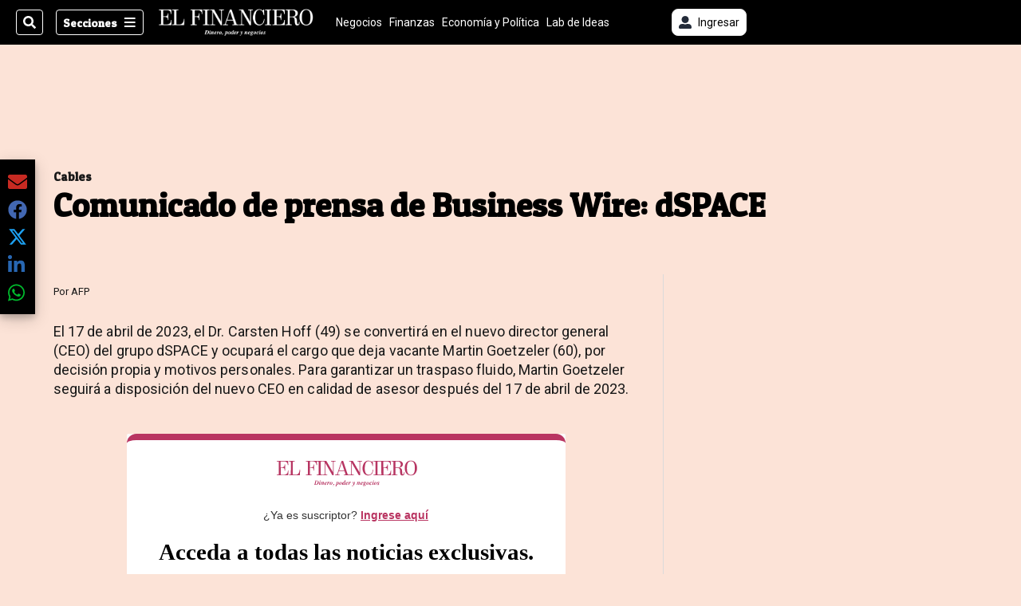

--- FILE ---
content_type: text/html;charset=UTF-8
request_url: https://buy.tinypass.com/checkout/offer/getFraudPreventionConfig?aid=J7nqeVAZPo
body_size: -156
content:
{"models":{"config":{"aid":"J7nqeVAZPo","enabled":false,"captcha3SiteKey":null}},"routes":{},"errors":[]}

--- FILE ---
content_type: application/javascript; charset=utf-8
request_url: https://fundingchoicesmessages.google.com/f/AGSKWxWfa04Jd76gkaHwcjtBLrhZh5cMXRaA4V2NCw-hBCK9QspB-f_SyVGQ6yRHFQX18MnXMcZLHZ6ORWHBcFO9IgD_HIKAcyhcFMbPdmwx1Eip7aQT03WREIuXvJAaAwcoozEw9cCSSAJQTSx18W5a9hTDAY8zOekeMq1LFF3ilmfKIV2YGIj5pU7HvSOq/_/adzones.=advertiser./adzone1..adserver1./ads100.
body_size: -1290
content:
window['758a3bbd-59fa-41af-9766-bc23455cae77'] = true;

--- FILE ---
content_type: text/plain; charset=utf-8
request_url: https://clavis-gruponacion-prod.arc-perso.aws.arc.pub/clavis/training/site/el-financiero/documents/recommendations?limit=3
body_size: 16059
content:
{"type": "results", "version": "0.6.0", "content_elements": [{"canonical_url": "/economia-y-politica/los-100-salarios-mas-altos-de-costa-rica-cuan/6RYPW536WNA4DDQYFOXRZL7XEE/story/", "created_date": "2025-12-18T11:50:30.337Z", "display_date": "2026-01-08T07:21:00Z", "headlines": {"basic": "Los 100 salarios m\u00e1s altos de Costa Rica: \u00bfcu\u00e1n lejos o cu\u00e1n cerca est\u00e1 usted de entrar en esa \u00e9lite?", "meta_title": "", "mobile": "", "native": "", "print": "", "tablet": "", "web": ""}, "last_updated_date": "2026-01-08T19:21:41.779Z", "promo_items": {"basic": {"_id": "3LQEZQTVTBEUVKTHGQBQC2LTKU", "additional_properties": {"fullSizeResizeUrl": "/resizer/v2/3LQEZQTVTBEUVKTHGQBQC2LTKU.JPG?auth=4015554c0487dbaea64d22fd6173ccac94ea50e30c81691eb0fc40a0c224daac", "galleries": [], "keywords": ["Banco", " Billetes", " Cajas", " Colones", " D\u00f3lares", " Dinero", " Tipo de Cambio", " Pagos"], "mime_type": "image/jpeg", "originalName": "2016_08_12_11_24_18_9785.JPG", "originalUrl": "https://cloudfront-us-east-1.images.arcpublishing.com/gruponacion/3LQEZQTVTBEUVKTHGQBQC2LTKU.JPG", "proxyUrl": "/resizer/v2/3LQEZQTVTBEUVKTHGQBQC2LTKU.JPG?auth=4015554c0487dbaea64d22fd6173ccac94ea50e30c81691eb0fc40a0c224daac", "published": true, "resizeUrl": "/resizer/v2/3LQEZQTVTBEUVKTHGQBQC2LTKU.JPG?auth=4015554c0487dbaea64d22fd6173ccac94ea50e30c81691eb0fc40a0c224daac", "restricted": false, "thumbnailResizeUrl": "/resizer/v2/3LQEZQTVTBEUVKTHGQBQC2LTKU.JPG?auth=4015554c0487dbaea64d22fd6173ccac94ea50e30c81691eb0fc40a0c224daac&width=300", "version": 4, "takeOn": "2016-08-12T17:24:18-06:00"}, "auth": {"1": "4015554c0487dbaea64d22fd6173ccac94ea50e30c81691eb0fc40a0c224daac"}, "caption": "12/08/16. San Jos\u00e9. Banco de Costa Rica. Oficinas Centrales. Servicios que ofrece al p\u00fablico. Bodegas del Banco. Fotos Melissa Fern\u00e1ndez Silva", "created_date": "2017-08-10T23:47:55Z", "credits": {"by": [{"name": "", "type": "author"}]}, "height": 2662, "last_updated_date": "2017-08-26T02:21:40Z", "licensable": false, "owner": {"id": "gruponacion"}, "source": {"name": "ImageDB", "source_id": "93742", "source_type": "ImageDB", "additional_properties": {"editor": "photo center"}, "system": "Anglerfish"}, "type": "image", "url": "https://cloudfront-us-east-1.images.arcpublishing.com/gruponacion/3LQEZQTVTBEUVKTHGQBQC2LTKU.JPG", "version": "0.10.9", "width": 4000}}, "publish_date": "2026-01-08T19:21:41.626Z", "taxonomy": {"primary_section": {"_id": "/economia-y-politica"}}, "website": "el-financiero", "website_url": "/economia-y-politica/los-100-salarios-mas-altos-de-costa-rica-cuan/6RYPW536WNA4DDQYFOXRZL7XEE/story/", "websites": {"el-financiero": {"website_section": {"_id": "/economia-y-politica", "_website": "el-financiero", "type": "section", "version": "0.6.0", "name": "Econom\u00eda y Pol\u00edtica", "description": "Reportajes, an\u00e1lisis y noticias sobre econom\u00eda, pol\u00edtica, legislaci\u00f3n, mercado laboral, educaci\u00f3n, bienes ra\u00edces, medio ambiente, turismo y macroeconom\u00eda de Costa Rica. Entienda c\u00f3mo estas noticias afectan al pa\u00eds y a los costarricenses.", "path": "/economia-y-politica", "parent_id": "/", "parent": {"default": "/"}, "additional_properties": {"original": {"_id": "/economia-y-politica", "site": {"site_title": "Noticias y an\u00e1lisis de econom\u00eda y pol\u00edtica", "site_url": "/economia-y-politica", "site_about": null, "site_tagline": null, "site_description": "Reportajes, an\u00e1lisis y noticias sobre econom\u00eda, pol\u00edtica, legislaci\u00f3n, mercado laboral, educaci\u00f3n, bienes ra\u00edces, medio ambiente, turismo y macroeconom\u00eda de Costa Rica. Entienda c\u00f3mo estas noticias afectan al pa\u00eds y a los costarricenses.", "site_keywords": "Noticias,econom\u00eda,pol\u00edtica,mercado laboral,empleo,bienes ra\u00edces,educaci\u00f3n,medio ambiente, sostenibilidad,an\u00e1lisis,el financiero,costa rica", "native_app_rendering": null, "author_slug": null}, "social": {"twitter": null, "rss": null, "facebook": null, "archives": null}, "_admin": {"default_content": null, "tracking_node": null, "alias_ids": ["/el-financiero/economia-y-politica"], "commercial_node": null}, "story_list": {"story_list_content": {}}, "in_the_news": {"in_the_news_usefeature": null, "in_the_news_usesectionbar": "false", "in_the_news_usebasepage": "/in-the-news-forsections/"}, "navigation": {"display_in_top_strip": null, "nav_display": null, "nav_title": null}, "advertisement": {"network_code": "175346488", "unit_code": "", "ad_unit_section": ""}, "_website": "el-financiero", "name": "Econom\u00eda y Pol\u00edtica", "order": {"LN-Hamburguesa": 3243, "default": 1005, "LNVideos": 2239, "HamburgerMenu": 1400, "LNBlogs": 2997, "EF-Hamburguesa": 1005, "hamburger-menu": 1007, "composer": 1006, "horizontal-menu": 1003, "menuComposer": 1020}, "parent": {"default": "/", "EF-Hamburguesa": "/", "LN_BusquedaAvanzada2": null, "hamburger-menu": "/", "footer-menu": null, "composer": "/", "horizontal-menu": "/", "menuComposer": "/"}, "ancestors": {"default": ["/"], "EF-Hamburguesa": [], "LN_BusquedaAvanzada2": [], "hamburger-menu": ["/"], "footer-menu": [], "composer": ["/"], "horizontal-menu": ["/"], "menuComposer": ["/"]}, "inactive": false, "node_type": "section"}}, "_website_section_id": "el-financiero./economia-y-politica"}, "website_url": "/economia-y-politica/los-100-salarios-mas-altos-de-costa-rica-cuan/6RYPW536WNA4DDQYFOXRZL7XEE/story/"}}, "_id": "6RYPW536WNA4DDQYFOXRZL7XEE"}, {"canonical_url": "/estilo-de-vida/cual-es-la-marca-de-carros-mas-confiable-del-2025/7WZYAELZ3NE5VJM75VBQ4YBQYY/story/", "created_date": "2025-07-25T17:11:50.790Z", "display_date": "2025-07-26T16:59:00.683Z", "headlines": {"basic": "\u00bfCu\u00e1l es la marca de carros m\u00e1s confiable del 2025? Un nuevo rey destrona a Toyota y Lexus en el ranking de Consumer Reports", "meta_title": "", "mobile": "", "native": "", "print": "", "tablet": "", "web": ""}, "last_updated_date": "2025-09-03T14:38:14.609Z", "promo_items": {"basic": {"_id": "EWFJVEV7KRFMBHEUQENGXRKW7E", "additional_properties": {"fullSizeResizeUrl": "/resizer/v2/EWFJVEV7KRFMBHEUQENGXRKW7E.JPG?auth=5b075527aba40069a08aa2bce72dabcf498c735baa8010b1fee365c2725b5753", "galleries": [], "ingestionMethod": "manual", "keywords": ["autopista pr\u00f3spero fern\u00e1ndez", "caos vial", "gran cantidad de veh\u00edculos", "horas pico", "presas", "ruta 27"], "mime_type": "image/jpeg", "originalName": "Presas05.JPG", "originalUrl": "https://cloudfront-us-east-1.images.arcpublishing.com/gruponacion/EWFJVEV7KRFMBHEUQENGXRKW7E.JPG", "proxyUrl": "/resizer/v2/EWFJVEV7KRFMBHEUQENGXRKW7E.JPG?auth=5b075527aba40069a08aa2bce72dabcf498c735baa8010b1fee365c2725b5753", "published": true, "resizeUrl": "/resizer/v2/EWFJVEV7KRFMBHEUQENGXRKW7E.JPG?auth=5b075527aba40069a08aa2bce72dabcf498c735baa8010b1fee365c2725b5753", "restricted": false, "takenOn": "2025-05-15T08:21:58Z", "thumbnailResizeUrl": "/resizer/v2/EWFJVEV7KRFMBHEUQENGXRKW7E.JPG?auth=5b075527aba40069a08aa2bce72dabcf498c735baa8010b1fee365c2725b5753&width=300", "version": 0, "template_id": 1203}, "address": {}, "alt_text": "Presas en General Ca\u00f1as y Ruta 27", "auth": {"1": "5b075527aba40069a08aa2bce72dabcf498c735baa8010b1fee365c2725b5753"}, "caption": "Consumer Reports (CR) public\u00f3 su m\u00e1s reciente ranking anual sobre la confiabilidad de las marcas de veh\u00edculos, basado en encuestas a m\u00e1s de 300.000 propietarios.", "copyright": "Rafael Pacheco Granados", "created_date": "2025-05-21T17:40:53Z", "credits": {"affiliation": [{"name": "Rafael Pacheco Granados", "type": "author"}], "by": [{"byline": "Rafael Pacheco Granados", "name": "Rafael Pacheco Granados", "type": "author"}]}, "height": 2667, "image_type": "photograph", "last_updated_date": "2025-05-21T17:40:53Z", "licensable": false, "owner": {"id": "gruponacion", "sponsored": false}, "source": {"additional_properties": {"editor": "photo center"}, "edit_url": "https://gruponacion.arcpublishing.com/photo/EWFJVEV7KRFMBHEUQENGXRKW7E", "system": "photo center"}, "subtitle": "Presas en Ruta 27", "taxonomy": {}, "type": "image", "url": "https://cloudfront-us-east-1.images.arcpublishing.com/gruponacion/EWFJVEV7KRFMBHEUQENGXRKW7E.JPG", "version": "0.10.9", "width": 4000}}, "publish_date": "2025-09-03T14:38:14.484Z", "taxonomy": {"primary_section": {"_id": "/estilo-de-vida"}}, "website": "el-financiero", "website_url": "/estilo-de-vida/cual-es-la-marca-de-carros-mas-confiable-del-2025/7WZYAELZ3NE5VJM75VBQ4YBQYY/story/", "websites": {"el-financiero": {"website_section": {"_id": "/estilo-de-vida", "_website": "el-financiero", "type": "section", "version": "0.6.0", "name": "Estilo de vida", "description": "La secci\u00f3n de estilo de vida de El Financiero ofrece cobertura en una gran variedad de tem\u00e1ticas, como cultura, moda y arte", "path": "/estilo-de-vida", "parent_id": "/", "parent": {"default": "/"}, "additional_properties": {"original": {"_id": "/estilo-de-vida", "_website": "el-financiero", "name": "Estilo de vida", "inactive": false, "ancestors": {"default": [], "composer": ["/"], "menuComposer": ["/"], "hamburger-menu": ["/"], "horizontal-menu": ["/"]}, "parent": {"default": "/", "composer": "/", "menuComposer": "/", "hamburger-menu": "/", "horizontal-menu": "/"}, "_admin": {"alias_ids": [""], "commercial_node": "/estilo-de-vida", "default_content": null, "tracking_node": null}, "advertisement": {"ad_unit_section": null, "network_code": "175346488", "unit_code": null}, "in_the_news": {"in_the_news_usebasepage": "/in-the-news-forsections/", "in_the_news_usefeature": null, "in_the_news_usesectionbar": "false"}, "navigation": {"display_in_top_strip": null, "nav_display": null, "nav_title": null}, "site": {"author_slug": null, "native_app_rendering": null, "site_about": null, "site_description": "La secci\u00f3n de estilo de vida de El Financiero ofrece cobertura en una gran variedad de tem\u00e1ticas, como cultura, moda y arte", "site_keywords": "estilo de vida, cultura, arquitectura, historia, entretenimiento, moda, lujo, arte, literatura, m\u00fasica", "site_tagline": null, "site_title": "Estilo de vida", "site_url": "/estilo-de-vida"}, "social": {"archives": null, "facebook": null, "rss": null, "twitter": null}, "story_list": {"story_list_content": {}}, "node_type": "section", "order": {"composer": 1001, "menuComposer": 1001, "hamburger-menu": 1010, "horizontal-menu": 1007}}}, "_website_section_id": "el-financiero./estilo-de-vida"}, "website_url": "/estilo-de-vida/cual-es-la-marca-de-carros-mas-confiable-del-2025/7WZYAELZ3NE5VJM75VBQ4YBQYY/story/"}}, "_id": "7WZYAELZ3NE5VJM75VBQ4YBQYY"}, {"canonical_url": "/negocios/cortes-de-luz-en-cartago-jasec-anuncia-las/J2DKNCGYS5APXGAWT6NYGGDDMM/story/", "created_date": "2026-01-17T15:50:07.767Z", "display_date": "2026-01-17T15:53:53.635Z", "headlines": {"basic": "Cortes de luz en Cartago: Jasec anuncia las suspensiones el\u00e9ctricas para el resto de enero", "meta_title": "", "mobile": "", "native": "", "print": "", "tablet": "", "web": ""}, "last_updated_date": "2026-01-17T15:53:53.767Z", "promo_items": {"basic": {"_id": "MVMJE357FJE3DKUO6U5EG6PFDA", "additional_properties": {"fullSizeResizeUrl": "/resizer/v2/MVMJE357FJE3DKUO6U5EG6PFDA.jpg?auth=2c761b66794d7fb5978e57a709cb3de0222fc425b932c2cf720768301a0f37b0", "galleries": [], "ingestionMethod": "manual", "keywords": ["electricidad", "jasec", "junta administradora del servicio el\u00e9ctrico de cartago", "reparaciones del tendido el\u00e9crico", "trabajadores de jasec"], "mime_type": "image/jpeg", "originalName": "_PG_6772.jpg", "originalUrl": "https://cloudfront-us-east-1.images.arcpublishing.com/gruponacion/MVMJE357FJE3DKUO6U5EG6PFDA.jpg", "proxyUrl": "/resizer/v2/MVMJE357FJE3DKUO6U5EG6PFDA.jpg?auth=2c761b66794d7fb5978e57a709cb3de0222fc425b932c2cf720768301a0f37b0", "published": true, "resizeUrl": "/resizer/v2/MVMJE357FJE3DKUO6U5EG6PFDA.jpg?auth=2c761b66794d7fb5978e57a709cb3de0222fc425b932c2cf720768301a0f37b0", "restricted": false, "takenOn": "2021-02-05T10:33:54Z", "thumbnailResizeUrl": "/resizer/v2/MVMJE357FJE3DKUO6U5EG6PFDA.jpg?auth=2c761b66794d7fb5978e57a709cb3de0222fc425b932c2cf720768301a0f37b0&width=300", "version": 0, "template_id": 306, "alt_text": "", "link": ""}, "address": {}, "auth": {"1": "2c761b66794d7fb5978e57a709cb3de0222fc425b932c2cf720768301a0f37b0"}, "caption": "Jasec anunci\u00f3 cortes de luz en Cartago.", "copyright": "Rafael Pacheco Granados", "created_date": "2021-02-08T22:41:23Z", "credits": {"affiliation": [], "by": [{"byline": "Rafael Pacheco Granados", "name": "Rafael Pacheco Granados", "type": "author"}]}, "height": 2000, "image_type": "photograph", "last_updated_date": "2021-02-08T22:41:23Z", "licensable": false, "owner": {"id": "gruponacion"}, "source": {"additional_properties": {"editor": "photo center"}, "edit_url": "https://gruponacion.arcpublishing.com/photo/MVMJE357FJE3DKUO6U5EG6PFDA", "system": "photo center"}, "status": "", "subtitle": "Jasec", "taxonomy": {}, "type": "image", "url": "https://cloudfront-us-east-1.images.arcpublishing.com/gruponacion/MVMJE357FJE3DKUO6U5EG6PFDA.jpg", "version": "0.10.9", "width": 3000, "syndication": {"external_distribution": "", "search": ""}}}, "publish_date": "2026-01-17T15:53:53.635Z", "taxonomy": {"primary_section": {"_id": "/negocios"}}, "website": "el-financiero", "website_url": "/negocios/cortes-de-luz-en-cartago-jasec-anuncia-las/J2DKNCGYS5APXGAWT6NYGGDDMM/story/", "websites": {"el-financiero": {"website_section": {"_id": "/negocios", "_website": "el-financiero", "type": "section", "version": "0.6.0", "name": "Negocios", "description": "Reportajes, an\u00e1lisis y noticias sobre negocios, mercados, tendencias, emprendimiento, gerencia, innovaci\u00f3n, pymes y estrategia en Costa Rica. Descubra informaci\u00f3n clave para los tomadores de decisiones.", "path": "/negocios", "parent_id": "/", "parent": {"default": "/"}, "additional_properties": {"original": {"_id": "/negocios", "site": {"site_title": "Noticias y an\u00e1lisis de negocios, mercados y tendencias", "site_url": "/negocios", "site_about": null, "site_tagline": null, "site_description": "Reportajes, an\u00e1lisis y noticias sobre negocios, mercados, tendencias, emprendimiento, gerencia, innovaci\u00f3n, pymes y estrategia en Costa Rica. Descubra informaci\u00f3n clave para los tomadores de decisiones.", "site_keywords": "Noticias,negocios,mercados,tendencias,emprendimiento,gerencia,estrategia,an\u00e1lisis,el financiero,costa rica", "native_app_rendering": null}, "social": {"twitter": null, "rss": null, "facebook": null, "archives": null}, "_admin": {"default_content": null, "tracking_node": null, "alias_ids": ["/el-financiero/negocios"], "commercial_node": "/el-financiero/negocios"}, "story_list": {"story_list_content": {}}, "in_the_news": {"in_the_news_usefeature": null, "in_the_news_usesectionbar": "false", "in_the_news_usebasepage": "/in-the-news-forsections/"}, "navigation": {"display_in_top_strip": null, "nav_display": null, "nav_title": null}, "advertisement": {"network_code": "175346488", "unit_code": "", "ad_unit_section": ""}, "_website": "el-financiero", "name": "Negocios", "order": {"HamburgerMenu": 190, "LNVideos": 1029, "LN-Hamburguesa": 2163, "EF-Hamburguesa": 1001, "EF_BusquedaAvanzada": 1009, "hamburger-menu": 1009, "default": 1009, "composer": 1002, "horizontal-menu": 1001, "footer-menu": 1002, "menuComposer": 1019}, "parent": {"default": "/", "EF-Hamburguesa": "/", "LN_BusquedaAvanzada2": null, "EF_BusquedaAvanzada": "/", "hamburger-menu": "/", "footer-menu": "/", "composer": "/", "horizontal-menu": "/", "menuComposer": "/"}, "ancestors": {"default": ["/"], "EF-Hamburguesa": [], "LN_BusquedaAvanzada2": [], "EF_BusquedaAvanzada": ["/"], "hamburger-menu": ["/"], "footer-menu": ["/"], "composer": ["/"], "horizontal-menu": ["/"], "menuComposer": ["/"]}, "inactive": false, "node_type": "section"}}, "_website_section_id": "el-financiero./negocios"}, "website_url": "/negocios/cortes-de-luz-en-cartago-jasec-anuncia-las/J2DKNCGYS5APXGAWT6NYGGDDMM/story/"}}, "_id": "J2DKNCGYS5APXGAWT6NYGGDDMM"}]}